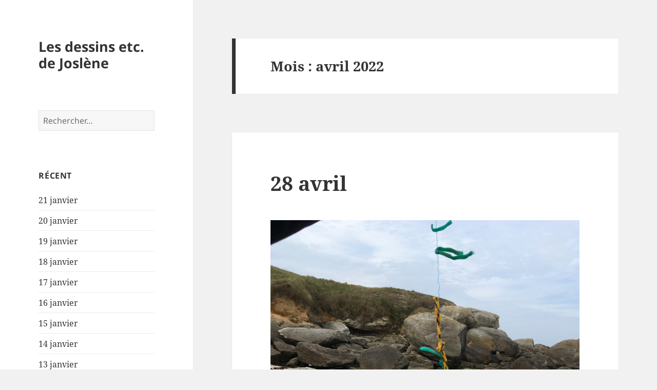

--- FILE ---
content_type: text/html; charset=UTF-8
request_url: http://www.joslene.com/2022/04/
body_size: 8440
content:
<!DOCTYPE html>
<html lang="fr-FR" class="no-js">
<head>
	<meta charset="UTF-8">
	<meta name="viewport" content="width=device-width">
	<link rel="profile" href="https://gmpg.org/xfn/11">
	<link rel="pingback" href="http://www.joslene.com/xmlrpc.php">
	<script>(function(html){html.className = html.className.replace(/\bno-js\b/,'js')})(document.documentElement);</script>
<title>avril 2022 &#8211; Les dessins etc. de Joslène</title>
<meta name='robots' content='max-image-preview:large' />
	<style>img:is([sizes="auto" i], [sizes^="auto," i]) { contain-intrinsic-size: 3000px 1500px }</style>
	<link rel="alternate" type="application/rss+xml" title="Les dessins etc. de Joslène &raquo; Flux" href="https://www.joslene.com/feed/" />
<link rel="alternate" type="application/rss+xml" title="Les dessins etc. de Joslène &raquo; Flux des commentaires" href="https://www.joslene.com/comments/feed/" />
<script>
window._wpemojiSettings = {"baseUrl":"https:\/\/s.w.org\/images\/core\/emoji\/15.0.3\/72x72\/","ext":".png","svgUrl":"https:\/\/s.w.org\/images\/core\/emoji\/15.0.3\/svg\/","svgExt":".svg","source":{"concatemoji":"http:\/\/www.joslene.com\/wp-includes\/js\/wp-emoji-release.min.js?ver=6.7.4"}};
/*! This file is auto-generated */
!function(i,n){var o,s,e;function c(e){try{var t={supportTests:e,timestamp:(new Date).valueOf()};sessionStorage.setItem(o,JSON.stringify(t))}catch(e){}}function p(e,t,n){e.clearRect(0,0,e.canvas.width,e.canvas.height),e.fillText(t,0,0);var t=new Uint32Array(e.getImageData(0,0,e.canvas.width,e.canvas.height).data),r=(e.clearRect(0,0,e.canvas.width,e.canvas.height),e.fillText(n,0,0),new Uint32Array(e.getImageData(0,0,e.canvas.width,e.canvas.height).data));return t.every(function(e,t){return e===r[t]})}function u(e,t,n){switch(t){case"flag":return n(e,"\ud83c\udff3\ufe0f\u200d\u26a7\ufe0f","\ud83c\udff3\ufe0f\u200b\u26a7\ufe0f")?!1:!n(e,"\ud83c\uddfa\ud83c\uddf3","\ud83c\uddfa\u200b\ud83c\uddf3")&&!n(e,"\ud83c\udff4\udb40\udc67\udb40\udc62\udb40\udc65\udb40\udc6e\udb40\udc67\udb40\udc7f","\ud83c\udff4\u200b\udb40\udc67\u200b\udb40\udc62\u200b\udb40\udc65\u200b\udb40\udc6e\u200b\udb40\udc67\u200b\udb40\udc7f");case"emoji":return!n(e,"\ud83d\udc26\u200d\u2b1b","\ud83d\udc26\u200b\u2b1b")}return!1}function f(e,t,n){var r="undefined"!=typeof WorkerGlobalScope&&self instanceof WorkerGlobalScope?new OffscreenCanvas(300,150):i.createElement("canvas"),a=r.getContext("2d",{willReadFrequently:!0}),o=(a.textBaseline="top",a.font="600 32px Arial",{});return e.forEach(function(e){o[e]=t(a,e,n)}),o}function t(e){var t=i.createElement("script");t.src=e,t.defer=!0,i.head.appendChild(t)}"undefined"!=typeof Promise&&(o="wpEmojiSettingsSupports",s=["flag","emoji"],n.supports={everything:!0,everythingExceptFlag:!0},e=new Promise(function(e){i.addEventListener("DOMContentLoaded",e,{once:!0})}),new Promise(function(t){var n=function(){try{var e=JSON.parse(sessionStorage.getItem(o));if("object"==typeof e&&"number"==typeof e.timestamp&&(new Date).valueOf()<e.timestamp+604800&&"object"==typeof e.supportTests)return e.supportTests}catch(e){}return null}();if(!n){if("undefined"!=typeof Worker&&"undefined"!=typeof OffscreenCanvas&&"undefined"!=typeof URL&&URL.createObjectURL&&"undefined"!=typeof Blob)try{var e="postMessage("+f.toString()+"("+[JSON.stringify(s),u.toString(),p.toString()].join(",")+"));",r=new Blob([e],{type:"text/javascript"}),a=new Worker(URL.createObjectURL(r),{name:"wpTestEmojiSupports"});return void(a.onmessage=function(e){c(n=e.data),a.terminate(),t(n)})}catch(e){}c(n=f(s,u,p))}t(n)}).then(function(e){for(var t in e)n.supports[t]=e[t],n.supports.everything=n.supports.everything&&n.supports[t],"flag"!==t&&(n.supports.everythingExceptFlag=n.supports.everythingExceptFlag&&n.supports[t]);n.supports.everythingExceptFlag=n.supports.everythingExceptFlag&&!n.supports.flag,n.DOMReady=!1,n.readyCallback=function(){n.DOMReady=!0}}).then(function(){return e}).then(function(){var e;n.supports.everything||(n.readyCallback(),(e=n.source||{}).concatemoji?t(e.concatemoji):e.wpemoji&&e.twemoji&&(t(e.twemoji),t(e.wpemoji)))}))}((window,document),window._wpemojiSettings);
</script>
<style id='wp-emoji-styles-inline-css'>

	img.wp-smiley, img.emoji {
		display: inline !important;
		border: none !important;
		box-shadow: none !important;
		height: 1em !important;
		width: 1em !important;
		margin: 0 0.07em !important;
		vertical-align: -0.1em !important;
		background: none !important;
		padding: 0 !important;
	}
</style>
<link rel='stylesheet' id='wp-block-library-css' href='http://www.joslene.com/wp-includes/css/dist/block-library/style.min.css?ver=6.7.4' media='all' />
<style id='wp-block-library-theme-inline-css'>
.wp-block-audio :where(figcaption){color:#555;font-size:13px;text-align:center}.is-dark-theme .wp-block-audio :where(figcaption){color:#ffffffa6}.wp-block-audio{margin:0 0 1em}.wp-block-code{border:1px solid #ccc;border-radius:4px;font-family:Menlo,Consolas,monaco,monospace;padding:.8em 1em}.wp-block-embed :where(figcaption){color:#555;font-size:13px;text-align:center}.is-dark-theme .wp-block-embed :where(figcaption){color:#ffffffa6}.wp-block-embed{margin:0 0 1em}.blocks-gallery-caption{color:#555;font-size:13px;text-align:center}.is-dark-theme .blocks-gallery-caption{color:#ffffffa6}:root :where(.wp-block-image figcaption){color:#555;font-size:13px;text-align:center}.is-dark-theme :root :where(.wp-block-image figcaption){color:#ffffffa6}.wp-block-image{margin:0 0 1em}.wp-block-pullquote{border-bottom:4px solid;border-top:4px solid;color:currentColor;margin-bottom:1.75em}.wp-block-pullquote cite,.wp-block-pullquote footer,.wp-block-pullquote__citation{color:currentColor;font-size:.8125em;font-style:normal;text-transform:uppercase}.wp-block-quote{border-left:.25em solid;margin:0 0 1.75em;padding-left:1em}.wp-block-quote cite,.wp-block-quote footer{color:currentColor;font-size:.8125em;font-style:normal;position:relative}.wp-block-quote:where(.has-text-align-right){border-left:none;border-right:.25em solid;padding-left:0;padding-right:1em}.wp-block-quote:where(.has-text-align-center){border:none;padding-left:0}.wp-block-quote.is-large,.wp-block-quote.is-style-large,.wp-block-quote:where(.is-style-plain){border:none}.wp-block-search .wp-block-search__label{font-weight:700}.wp-block-search__button{border:1px solid #ccc;padding:.375em .625em}:where(.wp-block-group.has-background){padding:1.25em 2.375em}.wp-block-separator.has-css-opacity{opacity:.4}.wp-block-separator{border:none;border-bottom:2px solid;margin-left:auto;margin-right:auto}.wp-block-separator.has-alpha-channel-opacity{opacity:1}.wp-block-separator:not(.is-style-wide):not(.is-style-dots){width:100px}.wp-block-separator.has-background:not(.is-style-dots){border-bottom:none;height:1px}.wp-block-separator.has-background:not(.is-style-wide):not(.is-style-dots){height:2px}.wp-block-table{margin:0 0 1em}.wp-block-table td,.wp-block-table th{word-break:normal}.wp-block-table :where(figcaption){color:#555;font-size:13px;text-align:center}.is-dark-theme .wp-block-table :where(figcaption){color:#ffffffa6}.wp-block-video :where(figcaption){color:#555;font-size:13px;text-align:center}.is-dark-theme .wp-block-video :where(figcaption){color:#ffffffa6}.wp-block-video{margin:0 0 1em}:root :where(.wp-block-template-part.has-background){margin-bottom:0;margin-top:0;padding:1.25em 2.375em}
</style>
<link rel='stylesheet' id='wpsite_follow_us_badges_widget_css-css' href='https://www.joslene.com/wp-content/plugins/wpsite-follow-us-badges/css/wpsite-follow-us-badges.css?ver=3.1.10' media='all' />
<style id='classic-theme-styles-inline-css'>
/*! This file is auto-generated */
.wp-block-button__link{color:#fff;background-color:#32373c;border-radius:9999px;box-shadow:none;text-decoration:none;padding:calc(.667em + 2px) calc(1.333em + 2px);font-size:1.125em}.wp-block-file__button{background:#32373c;color:#fff;text-decoration:none}
</style>
<style id='global-styles-inline-css'>
:root{--wp--preset--aspect-ratio--square: 1;--wp--preset--aspect-ratio--4-3: 4/3;--wp--preset--aspect-ratio--3-4: 3/4;--wp--preset--aspect-ratio--3-2: 3/2;--wp--preset--aspect-ratio--2-3: 2/3;--wp--preset--aspect-ratio--16-9: 16/9;--wp--preset--aspect-ratio--9-16: 9/16;--wp--preset--color--black: #000000;--wp--preset--color--cyan-bluish-gray: #abb8c3;--wp--preset--color--white: #fff;--wp--preset--color--pale-pink: #f78da7;--wp--preset--color--vivid-red: #cf2e2e;--wp--preset--color--luminous-vivid-orange: #ff6900;--wp--preset--color--luminous-vivid-amber: #fcb900;--wp--preset--color--light-green-cyan: #7bdcb5;--wp--preset--color--vivid-green-cyan: #00d084;--wp--preset--color--pale-cyan-blue: #8ed1fc;--wp--preset--color--vivid-cyan-blue: #0693e3;--wp--preset--color--vivid-purple: #9b51e0;--wp--preset--color--dark-gray: #111;--wp--preset--color--light-gray: #f1f1f1;--wp--preset--color--yellow: #f4ca16;--wp--preset--color--dark-brown: #352712;--wp--preset--color--medium-pink: #e53b51;--wp--preset--color--light-pink: #ffe5d1;--wp--preset--color--dark-purple: #2e2256;--wp--preset--color--purple: #674970;--wp--preset--color--blue-gray: #22313f;--wp--preset--color--bright-blue: #55c3dc;--wp--preset--color--light-blue: #e9f2f9;--wp--preset--gradient--vivid-cyan-blue-to-vivid-purple: linear-gradient(135deg,rgba(6,147,227,1) 0%,rgb(155,81,224) 100%);--wp--preset--gradient--light-green-cyan-to-vivid-green-cyan: linear-gradient(135deg,rgb(122,220,180) 0%,rgb(0,208,130) 100%);--wp--preset--gradient--luminous-vivid-amber-to-luminous-vivid-orange: linear-gradient(135deg,rgba(252,185,0,1) 0%,rgba(255,105,0,1) 100%);--wp--preset--gradient--luminous-vivid-orange-to-vivid-red: linear-gradient(135deg,rgba(255,105,0,1) 0%,rgb(207,46,46) 100%);--wp--preset--gradient--very-light-gray-to-cyan-bluish-gray: linear-gradient(135deg,rgb(238,238,238) 0%,rgb(169,184,195) 100%);--wp--preset--gradient--cool-to-warm-spectrum: linear-gradient(135deg,rgb(74,234,220) 0%,rgb(151,120,209) 20%,rgb(207,42,186) 40%,rgb(238,44,130) 60%,rgb(251,105,98) 80%,rgb(254,248,76) 100%);--wp--preset--gradient--blush-light-purple: linear-gradient(135deg,rgb(255,206,236) 0%,rgb(152,150,240) 100%);--wp--preset--gradient--blush-bordeaux: linear-gradient(135deg,rgb(254,205,165) 0%,rgb(254,45,45) 50%,rgb(107,0,62) 100%);--wp--preset--gradient--luminous-dusk: linear-gradient(135deg,rgb(255,203,112) 0%,rgb(199,81,192) 50%,rgb(65,88,208) 100%);--wp--preset--gradient--pale-ocean: linear-gradient(135deg,rgb(255,245,203) 0%,rgb(182,227,212) 50%,rgb(51,167,181) 100%);--wp--preset--gradient--electric-grass: linear-gradient(135deg,rgb(202,248,128) 0%,rgb(113,206,126) 100%);--wp--preset--gradient--midnight: linear-gradient(135deg,rgb(2,3,129) 0%,rgb(40,116,252) 100%);--wp--preset--gradient--dark-gray-gradient-gradient: linear-gradient(90deg, rgba(17,17,17,1) 0%, rgba(42,42,42,1) 100%);--wp--preset--gradient--light-gray-gradient: linear-gradient(90deg, rgba(241,241,241,1) 0%, rgba(215,215,215,1) 100%);--wp--preset--gradient--white-gradient: linear-gradient(90deg, rgba(255,255,255,1) 0%, rgba(230,230,230,1) 100%);--wp--preset--gradient--yellow-gradient: linear-gradient(90deg, rgba(244,202,22,1) 0%, rgba(205,168,10,1) 100%);--wp--preset--gradient--dark-brown-gradient: linear-gradient(90deg, rgba(53,39,18,1) 0%, rgba(91,67,31,1) 100%);--wp--preset--gradient--medium-pink-gradient: linear-gradient(90deg, rgba(229,59,81,1) 0%, rgba(209,28,51,1) 100%);--wp--preset--gradient--light-pink-gradient: linear-gradient(90deg, rgba(255,229,209,1) 0%, rgba(255,200,158,1) 100%);--wp--preset--gradient--dark-purple-gradient: linear-gradient(90deg, rgba(46,34,86,1) 0%, rgba(66,48,123,1) 100%);--wp--preset--gradient--purple-gradient: linear-gradient(90deg, rgba(103,73,112,1) 0%, rgba(131,93,143,1) 100%);--wp--preset--gradient--blue-gray-gradient: linear-gradient(90deg, rgba(34,49,63,1) 0%, rgba(52,75,96,1) 100%);--wp--preset--gradient--bright-blue-gradient: linear-gradient(90deg, rgba(85,195,220,1) 0%, rgba(43,180,211,1) 100%);--wp--preset--gradient--light-blue-gradient: linear-gradient(90deg, rgba(233,242,249,1) 0%, rgba(193,218,238,1) 100%);--wp--preset--font-size--small: 13px;--wp--preset--font-size--medium: 20px;--wp--preset--font-size--large: 36px;--wp--preset--font-size--x-large: 42px;--wp--preset--spacing--20: 0.44rem;--wp--preset--spacing--30: 0.67rem;--wp--preset--spacing--40: 1rem;--wp--preset--spacing--50: 1.5rem;--wp--preset--spacing--60: 2.25rem;--wp--preset--spacing--70: 3.38rem;--wp--preset--spacing--80: 5.06rem;--wp--preset--shadow--natural: 6px 6px 9px rgba(0, 0, 0, 0.2);--wp--preset--shadow--deep: 12px 12px 50px rgba(0, 0, 0, 0.4);--wp--preset--shadow--sharp: 6px 6px 0px rgba(0, 0, 0, 0.2);--wp--preset--shadow--outlined: 6px 6px 0px -3px rgba(255, 255, 255, 1), 6px 6px rgba(0, 0, 0, 1);--wp--preset--shadow--crisp: 6px 6px 0px rgba(0, 0, 0, 1);}:where(.is-layout-flex){gap: 0.5em;}:where(.is-layout-grid){gap: 0.5em;}body .is-layout-flex{display: flex;}.is-layout-flex{flex-wrap: wrap;align-items: center;}.is-layout-flex > :is(*, div){margin: 0;}body .is-layout-grid{display: grid;}.is-layout-grid > :is(*, div){margin: 0;}:where(.wp-block-columns.is-layout-flex){gap: 2em;}:where(.wp-block-columns.is-layout-grid){gap: 2em;}:where(.wp-block-post-template.is-layout-flex){gap: 1.25em;}:where(.wp-block-post-template.is-layout-grid){gap: 1.25em;}.has-black-color{color: var(--wp--preset--color--black) !important;}.has-cyan-bluish-gray-color{color: var(--wp--preset--color--cyan-bluish-gray) !important;}.has-white-color{color: var(--wp--preset--color--white) !important;}.has-pale-pink-color{color: var(--wp--preset--color--pale-pink) !important;}.has-vivid-red-color{color: var(--wp--preset--color--vivid-red) !important;}.has-luminous-vivid-orange-color{color: var(--wp--preset--color--luminous-vivid-orange) !important;}.has-luminous-vivid-amber-color{color: var(--wp--preset--color--luminous-vivid-amber) !important;}.has-light-green-cyan-color{color: var(--wp--preset--color--light-green-cyan) !important;}.has-vivid-green-cyan-color{color: var(--wp--preset--color--vivid-green-cyan) !important;}.has-pale-cyan-blue-color{color: var(--wp--preset--color--pale-cyan-blue) !important;}.has-vivid-cyan-blue-color{color: var(--wp--preset--color--vivid-cyan-blue) !important;}.has-vivid-purple-color{color: var(--wp--preset--color--vivid-purple) !important;}.has-black-background-color{background-color: var(--wp--preset--color--black) !important;}.has-cyan-bluish-gray-background-color{background-color: var(--wp--preset--color--cyan-bluish-gray) !important;}.has-white-background-color{background-color: var(--wp--preset--color--white) !important;}.has-pale-pink-background-color{background-color: var(--wp--preset--color--pale-pink) !important;}.has-vivid-red-background-color{background-color: var(--wp--preset--color--vivid-red) !important;}.has-luminous-vivid-orange-background-color{background-color: var(--wp--preset--color--luminous-vivid-orange) !important;}.has-luminous-vivid-amber-background-color{background-color: var(--wp--preset--color--luminous-vivid-amber) !important;}.has-light-green-cyan-background-color{background-color: var(--wp--preset--color--light-green-cyan) !important;}.has-vivid-green-cyan-background-color{background-color: var(--wp--preset--color--vivid-green-cyan) !important;}.has-pale-cyan-blue-background-color{background-color: var(--wp--preset--color--pale-cyan-blue) !important;}.has-vivid-cyan-blue-background-color{background-color: var(--wp--preset--color--vivid-cyan-blue) !important;}.has-vivid-purple-background-color{background-color: var(--wp--preset--color--vivid-purple) !important;}.has-black-border-color{border-color: var(--wp--preset--color--black) !important;}.has-cyan-bluish-gray-border-color{border-color: var(--wp--preset--color--cyan-bluish-gray) !important;}.has-white-border-color{border-color: var(--wp--preset--color--white) !important;}.has-pale-pink-border-color{border-color: var(--wp--preset--color--pale-pink) !important;}.has-vivid-red-border-color{border-color: var(--wp--preset--color--vivid-red) !important;}.has-luminous-vivid-orange-border-color{border-color: var(--wp--preset--color--luminous-vivid-orange) !important;}.has-luminous-vivid-amber-border-color{border-color: var(--wp--preset--color--luminous-vivid-amber) !important;}.has-light-green-cyan-border-color{border-color: var(--wp--preset--color--light-green-cyan) !important;}.has-vivid-green-cyan-border-color{border-color: var(--wp--preset--color--vivid-green-cyan) !important;}.has-pale-cyan-blue-border-color{border-color: var(--wp--preset--color--pale-cyan-blue) !important;}.has-vivid-cyan-blue-border-color{border-color: var(--wp--preset--color--vivid-cyan-blue) !important;}.has-vivid-purple-border-color{border-color: var(--wp--preset--color--vivid-purple) !important;}.has-vivid-cyan-blue-to-vivid-purple-gradient-background{background: var(--wp--preset--gradient--vivid-cyan-blue-to-vivid-purple) !important;}.has-light-green-cyan-to-vivid-green-cyan-gradient-background{background: var(--wp--preset--gradient--light-green-cyan-to-vivid-green-cyan) !important;}.has-luminous-vivid-amber-to-luminous-vivid-orange-gradient-background{background: var(--wp--preset--gradient--luminous-vivid-amber-to-luminous-vivid-orange) !important;}.has-luminous-vivid-orange-to-vivid-red-gradient-background{background: var(--wp--preset--gradient--luminous-vivid-orange-to-vivid-red) !important;}.has-very-light-gray-to-cyan-bluish-gray-gradient-background{background: var(--wp--preset--gradient--very-light-gray-to-cyan-bluish-gray) !important;}.has-cool-to-warm-spectrum-gradient-background{background: var(--wp--preset--gradient--cool-to-warm-spectrum) !important;}.has-blush-light-purple-gradient-background{background: var(--wp--preset--gradient--blush-light-purple) !important;}.has-blush-bordeaux-gradient-background{background: var(--wp--preset--gradient--blush-bordeaux) !important;}.has-luminous-dusk-gradient-background{background: var(--wp--preset--gradient--luminous-dusk) !important;}.has-pale-ocean-gradient-background{background: var(--wp--preset--gradient--pale-ocean) !important;}.has-electric-grass-gradient-background{background: var(--wp--preset--gradient--electric-grass) !important;}.has-midnight-gradient-background{background: var(--wp--preset--gradient--midnight) !important;}.has-small-font-size{font-size: var(--wp--preset--font-size--small) !important;}.has-medium-font-size{font-size: var(--wp--preset--font-size--medium) !important;}.has-large-font-size{font-size: var(--wp--preset--font-size--large) !important;}.has-x-large-font-size{font-size: var(--wp--preset--font-size--x-large) !important;}
:where(.wp-block-post-template.is-layout-flex){gap: 1.25em;}:where(.wp-block-post-template.is-layout-grid){gap: 1.25em;}
:where(.wp-block-columns.is-layout-flex){gap: 2em;}:where(.wp-block-columns.is-layout-grid){gap: 2em;}
:root :where(.wp-block-pullquote){font-size: 1.5em;line-height: 1.6;}
</style>
<link rel='stylesheet' id='twentyfifteen-fonts-css' href='http://www.joslene.com/wp-content/themes/twentyfifteen/assets/fonts/noto-sans-plus-noto-serif-plus-inconsolata.css?ver=20230328' media='all' />
<link rel='stylesheet' id='genericons-css' href='http://www.joslene.com/wp-content/themes/twentyfifteen/genericons/genericons.css?ver=20201026' media='all' />
<link rel='stylesheet' id='twentyfifteen-style-css' href='http://www.joslene.com/wp-content/themes/twentyfifteen/style.css?ver=20240402' media='all' />
<link rel='stylesheet' id='twentyfifteen-block-style-css' href='http://www.joslene.com/wp-content/themes/twentyfifteen/css/blocks.css?ver=20240210' media='all' />
<script src="http://www.joslene.com/wp-includes/js/jquery/jquery.min.js?ver=3.7.1" id="jquery-core-js"></script>
<script src="http://www.joslene.com/wp-includes/js/jquery/jquery-migrate.min.js?ver=3.4.1" id="jquery-migrate-js"></script>
<script id="twentyfifteen-script-js-extra">
var screenReaderText = {"expand":"<span class=\"screen-reader-text\">ouvrir le sous-menu<\/span>","collapse":"<span class=\"screen-reader-text\">fermer le sous-menu<\/span>"};
</script>
<script src="http://www.joslene.com/wp-content/themes/twentyfifteen/js/functions.js?ver=20221101" id="twentyfifteen-script-js" defer data-wp-strategy="defer"></script>
<link rel="https://api.w.org/" href="https://www.joslene.com/wp-json/" /><link rel="EditURI" type="application/rsd+xml" title="RSD" href="https://www.joslene.com/xmlrpc.php?rsd" />
<meta name="generator" content="WordPress 6.7.4" />
</head>

<body class="archive date wp-embed-responsive">
<div id="page" class="hfeed site">
	<a class="skip-link screen-reader-text" href="#content">
		Aller au contenu	</a>

	<div id="sidebar" class="sidebar">
		<header id="masthead" class="site-header">
			<div class="site-branding">
										<p class="site-title"><a href="https://www.joslene.com/" rel="home">Les dessins etc. de Joslène</a></p>
										<button class="secondary-toggle">Menu et widgets</button>
			</div><!-- .site-branding -->
		</header><!-- .site-header -->

			<div id="secondary" class="secondary">

		
		
					<div id="widget-area" class="widget-area" role="complementary">
				<aside id="search-2" class="widget widget_search"><form role="search" method="get" class="search-form" action="https://www.joslene.com/">
				<label>
					<span class="screen-reader-text">Rechercher :</span>
					<input type="search" class="search-field" placeholder="Rechercher…" value="" name="s" />
				</label>
				<input type="submit" class="search-submit screen-reader-text" value="Rechercher" />
			</form></aside>
		<aside id="recent-posts-2" class="widget widget_recent_entries">
		<h2 class="widget-title">récent</h2><nav aria-label="récent">
		<ul>
											<li>
					<a href="https://www.joslene.com/2026/01/21/21-janvier-3/">21 janvier</a>
									</li>
											<li>
					<a href="https://www.joslene.com/2026/01/20/20-janvier-3/">20 janvier</a>
									</li>
											<li>
					<a href="https://www.joslene.com/2026/01/19/19-janvier-2/">19 janvier</a>
									</li>
											<li>
					<a href="https://www.joslene.com/2026/01/18/18-janvier-3/">18 janvier</a>
									</li>
											<li>
					<a href="https://www.joslene.com/2026/01/17/17-janvier-2/">17 janvier</a>
									</li>
											<li>
					<a href="https://www.joslene.com/2026/01/16/16-janvier-4/">16 janvier</a>
									</li>
											<li>
					<a href="https://www.joslene.com/2026/01/15/15-janvier-3/">15 janvier</a>
									</li>
											<li>
					<a href="https://www.joslene.com/2026/01/14/14-janvier-3/">14 janvier</a>
									</li>
											<li>
					<a href="https://www.joslene.com/2026/01/13/13-janvier-5/">13 janvier</a>
									</li>
											<li>
					<a href="https://www.joslene.com/2026/01/12/12-janvier-4/">12 janvier</a>
									</li>
					</ul>

		</nav></aside><aside id="archives-2" class="widget widget_archive"><h2 class="widget-title">Archives</h2><nav aria-label="Archives">
			<ul>
					<li><a href='https://www.joslene.com/2026/01/'>janvier 2026</a></li>
	<li><a href='https://www.joslene.com/2025/12/'>décembre 2025</a></li>
	<li><a href='https://www.joslene.com/2025/11/'>novembre 2025</a></li>
	<li><a href='https://www.joslene.com/2025/10/'>octobre 2025</a></li>
	<li><a href='https://www.joslene.com/2025/03/'>mars 2025</a></li>
	<li><a href='https://www.joslene.com/2025/01/'>janvier 2025</a></li>
	<li><a href='https://www.joslene.com/2024/12/'>décembre 2024</a></li>
	<li><a href='https://www.joslene.com/2024/11/'>novembre 2024</a></li>
	<li><a href='https://www.joslene.com/2024/10/'>octobre 2024</a></li>
	<li><a href='https://www.joslene.com/2024/09/'>septembre 2024</a></li>
	<li><a href='https://www.joslene.com/2024/08/'>août 2024</a></li>
	<li><a href='https://www.joslene.com/2024/07/'>juillet 2024</a></li>
	<li><a href='https://www.joslene.com/2024/06/'>juin 2024</a></li>
	<li><a href='https://www.joslene.com/2024/05/'>mai 2024</a></li>
	<li><a href='https://www.joslene.com/2024/04/'>avril 2024</a></li>
	<li><a href='https://www.joslene.com/2024/03/'>mars 2024</a></li>
	<li><a href='https://www.joslene.com/2024/02/'>février 2024</a></li>
	<li><a href='https://www.joslene.com/2024/01/'>janvier 2024</a></li>
	<li><a href='https://www.joslene.com/2023/12/'>décembre 2023</a></li>
	<li><a href='https://www.joslene.com/2023/11/'>novembre 2023</a></li>
	<li><a href='https://www.joslene.com/2023/10/'>octobre 2023</a></li>
	<li><a href='https://www.joslene.com/2023/07/'>juillet 2023</a></li>
	<li><a href='https://www.joslene.com/2023/03/'>mars 2023</a></li>
	<li><a href='https://www.joslene.com/2023/02/'>février 2023</a></li>
	<li><a href='https://www.joslene.com/2023/01/'>janvier 2023</a></li>
	<li><a href='https://www.joslene.com/2022/12/'>décembre 2022</a></li>
	<li><a href='https://www.joslene.com/2022/11/'>novembre 2022</a></li>
	<li><a href='https://www.joslene.com/2022/10/'>octobre 2022</a></li>
	<li><a href='https://www.joslene.com/2022/09/'>septembre 2022</a></li>
	<li><a href='https://www.joslene.com/2022/08/'>août 2022</a></li>
	<li><a href='https://www.joslene.com/2022/05/'>mai 2022</a></li>
	<li><a href='https://www.joslene.com/2022/04/' aria-current="page">avril 2022</a></li>
	<li><a href='https://www.joslene.com/2022/03/'>mars 2022</a></li>
	<li><a href='https://www.joslene.com/2022/02/'>février 2022</a></li>
	<li><a href='https://www.joslene.com/2021/09/'>septembre 2021</a></li>
	<li><a href='https://www.joslene.com/2020/08/'>août 2020</a></li>
	<li><a href='https://www.joslene.com/2020/07/'>juillet 2020</a></li>
	<li><a href='https://www.joslene.com/2020/02/'>février 2020</a></li>
	<li><a href='https://www.joslene.com/2019/08/'>août 2019</a></li>
	<li><a href='https://www.joslene.com/2019/05/'>mai 2019</a></li>
	<li><a href='https://www.joslene.com/2018/10/'>octobre 2018</a></li>
	<li><a href='https://www.joslene.com/2018/01/'>janvier 2018</a></li>
	<li><a href='https://www.joslene.com/2017/12/'>décembre 2017</a></li>
	<li><a href='https://www.joslene.com/2017/11/'>novembre 2017</a></li>
	<li><a href='https://www.joslene.com/2017/09/'>septembre 2017</a></li>
	<li><a href='https://www.joslene.com/2017/08/'>août 2017</a></li>
	<li><a href='https://www.joslene.com/2017/07/'>juillet 2017</a></li>
	<li><a href='https://www.joslene.com/2017/06/'>juin 2017</a></li>
	<li><a href='https://www.joslene.com/2017/05/'>mai 2017</a></li>
	<li><a href='https://www.joslene.com/2017/04/'>avril 2017</a></li>
	<li><a href='https://www.joslene.com/2017/03/'>mars 2017</a></li>
	<li><a href='https://www.joslene.com/2017/02/'>février 2017</a></li>
	<li><a href='https://www.joslene.com/2017/01/'>janvier 2017</a></li>
	<li><a href='https://www.joslene.com/2016/12/'>décembre 2016</a></li>
	<li><a href='https://www.joslene.com/2016/11/'>novembre 2016</a></li>
	<li><a href='https://www.joslene.com/2016/10/'>octobre 2016</a></li>
	<li><a href='https://www.joslene.com/2016/09/'>septembre 2016</a></li>
	<li><a href='https://www.joslene.com/2016/08/'>août 2016</a></li>
	<li><a href='https://www.joslene.com/2016/07/'>juillet 2016</a></li>
	<li><a href='https://www.joslene.com/2016/06/'>juin 2016</a></li>
	<li><a href='https://www.joslene.com/2016/05/'>mai 2016</a></li>
	<li><a href='https://www.joslene.com/2016/04/'>avril 2016</a></li>
	<li><a href='https://www.joslene.com/2016/03/'>mars 2016</a></li>
	<li><a href='https://www.joslene.com/2016/02/'>février 2016</a></li>
	<li><a href='https://www.joslene.com/2016/01/'>janvier 2016</a></li>
	<li><a href='https://www.joslene.com/2015/12/'>décembre 2015</a></li>
	<li><a href='https://www.joslene.com/2015/11/'>novembre 2015</a></li>
	<li><a href='https://www.joslene.com/2015/10/'>octobre 2015</a></li>
	<li><a href='https://www.joslene.com/2015/09/'>septembre 2015</a></li>
			</ul>

			</nav></aside><aside id="the_social_links-2" class="widget widget_the_social_links"><h2 class="widget-title">   Qui suis-je ?</h2>

			
					<a
				href="http://www.linkedin.com/pub/joslene-reekers/2b/169/908"
				class="the-social-links tsl-square tsl-48 tsl-default tsl-linkedin"
				target="_blank"
				alt="LinkedIn"
				title="LinkedIn"
			>
									<i class="fab fa-linkedin"></i>
							</a>
		
	
</aside>			</div><!-- .widget-area -->
		
	</div><!-- .secondary -->

	</div><!-- .sidebar -->

	<div id="content" class="site-content">

	<section id="primary" class="content-area">
		<main id="main" class="site-main">

		
			<header class="page-header">
				<h1 class="page-title">Mois : <span>avril 2022</span></h1>			</header><!-- .page-header -->

			
<article id="post-3151" class="post-3151 post type-post status-publish format-standard hentry category-non-classe">
	
	<header class="entry-header">
		<h2 class="entry-title"><a href="https://www.joslene.com/2022/04/28/28-avril/" rel="bookmark">28 avril</a></h2>	</header><!-- .entry-header -->

	<div class="entry-content">
		<p><img fetchpriority="high" decoding="async" src="https://www.joslene.com/wp-content/uploads/2022/04/img_2338-scaled.jpg" class="size-full" width="1920" height="2560"></p>
	</div><!-- .entry-content -->

	
	<footer class="entry-footer">
		<span class="posted-on"><span class="screen-reader-text">Publié le </span><a href="https://www.joslene.com/2022/04/28/28-avril/" rel="bookmark"><time class="entry-date published" datetime="2022-04-28T14:50:51+02:00">28 avril 2022</time><time class="updated" datetime="2022-04-28T14:51:10+02:00">28 avril 2022</time></a></span><span class="comments-link"><a href="https://www.joslene.com/2022/04/28/28-avril/#respond">Laisser un commentaire<span class="screen-reader-text"> sur 28 avril</span></a></span>			</footer><!-- .entry-footer -->

</article><!-- #post-3151 -->

<article id="post-3162" class="post-3162 post type-post status-publish format-standard hentry category-non-classe">
	
	<header class="entry-header">
		<h2 class="entry-title"><a href="https://www.joslene.com/2022/04/23/23-avril/" rel="bookmark">23 avril</a></h2>	</header><!-- .entry-header -->

	<div class="entry-content">
		<p><img decoding="async" src="https://www.joslene.com/wp-content/uploads/2022/04/img_2336-scaled.jpg" class="size-full" width="1920" height="2560"></p>
	</div><!-- .entry-content -->

	
	<footer class="entry-footer">
		<span class="posted-on"><span class="screen-reader-text">Publié le </span><a href="https://www.joslene.com/2022/04/23/23-avril/" rel="bookmark"><time class="entry-date published" datetime="2022-04-23T15:51:00+02:00">23 avril 2022</time><time class="updated" datetime="2022-04-28T14:54:07+02:00">28 avril 2022</time></a></span><span class="comments-link"><a href="https://www.joslene.com/2022/04/23/23-avril/#respond">Laisser un commentaire<span class="screen-reader-text"> sur 23 avril</span></a></span>			</footer><!-- .entry-footer -->

</article><!-- #post-3162 -->

<article id="post-3157" class="post-3157 post type-post status-publish format-standard hentry category-non-classe">
	
	<header class="entry-header">
		<h2 class="entry-title"><a href="https://www.joslene.com/2022/04/21/21-avril/" rel="bookmark">21 avril</a></h2>	</header><!-- .entry-header -->

	<div class="entry-content">
		<p><img decoding="async" src="https://www.joslene.com/wp-content/uploads/2022/04/img_2330-scaled.jpg" class="size-full" width="1920" height="2560"></p>
	</div><!-- .entry-content -->

	
	<footer class="entry-footer">
		<span class="posted-on"><span class="screen-reader-text">Publié le </span><a href="https://www.joslene.com/2022/04/21/21-avril/" rel="bookmark"><time class="entry-date published" datetime="2022-04-21T12:52:00+02:00">21 avril 2022</time><time class="updated" datetime="2022-04-28T14:53:33+02:00">28 avril 2022</time></a></span><span class="comments-link"><a href="https://www.joslene.com/2022/04/21/21-avril/#respond">Laisser un commentaire<span class="screen-reader-text"> sur 21 avril</span></a></span>			</footer><!-- .entry-footer -->

</article><!-- #post-3157 -->

<article id="post-3159" class="post-3159 post type-post status-publish format-standard hentry category-non-classe">
	
	<header class="entry-header">
		<h2 class="entry-title"><a href="https://www.joslene.com/2022/04/20/20-avril/" rel="bookmark">20 avril</a></h2>	</header><!-- .entry-header -->

	<div class="entry-content">
		<p><img loading="lazy" decoding="async" src="https://www.joslene.com/wp-content/uploads/2022/04/img_2329-scaled.jpg" class="size-full wp-image-3189" width="1920" height="2560" srcset="https://www.joslene.com/wp-content/uploads/2022/04/img_2329-scaled.jpg 1920w, https://www.joslene.com/wp-content/uploads/2022/04/img_2329-225x300.jpg 225w, https://www.joslene.com/wp-content/uploads/2022/04/img_2329-768x1024.jpg 768w, https://www.joslene.com/wp-content/uploads/2022/04/img_2329-1152x1536.jpg 1152w, https://www.joslene.com/wp-content/uploads/2022/04/img_2329-1536x2048.jpg 1536w" sizes="auto, (max-width: 1920px) 100vw, 1920px" /></p>
	</div><!-- .entry-content -->

	
	<footer class="entry-footer">
		<span class="posted-on"><span class="screen-reader-text">Publié le </span><a href="https://www.joslene.com/2022/04/20/20-avril/" rel="bookmark"><time class="entry-date published" datetime="2022-04-20T11:53:00+02:00">20 avril 2022</time><time class="updated" datetime="2022-04-28T15:07:09+02:00">28 avril 2022</time></a></span><span class="comments-link"><a href="https://www.joslene.com/2022/04/20/20-avril/#respond">Laisser un commentaire<span class="screen-reader-text"> sur 20 avril</span></a></span>			</footer><!-- .entry-footer -->

</article><!-- #post-3159 -->

<article id="post-3165" class="post-3165 post type-post status-publish format-standard hentry category-non-classe">
	
	<header class="entry-header">
		<h2 class="entry-title"><a href="https://www.joslene.com/2022/04/19/19-avril/" rel="bookmark">19 avril</a></h2>	</header><!-- .entry-header -->

	<div class="entry-content">
		<p><img loading="lazy" decoding="async" src="https://www.joslene.com/wp-content/uploads/2022/04/img_2324-scaled.jpg" class="size-full" width="1920" height="2560"></p>
	</div><!-- .entry-content -->

	
	<footer class="entry-footer">
		<span class="posted-on"><span class="screen-reader-text">Publié le </span><a href="https://www.joslene.com/2022/04/19/19-avril/" rel="bookmark"><time class="entry-date published" datetime="2022-04-19T14:54:00+02:00">19 avril 2022</time><time class="updated" datetime="2022-04-28T14:55:15+02:00">28 avril 2022</time></a></span><span class="comments-link"><a href="https://www.joslene.com/2022/04/19/19-avril/#respond">Laisser un commentaire<span class="screen-reader-text"> sur 19 avril</span></a></span>			</footer><!-- .entry-footer -->

</article><!-- #post-3165 -->

<article id="post-3168" class="post-3168 post type-post status-publish format-standard hentry category-non-classe">
	
	<header class="entry-header">
		<h2 class="entry-title"><a href="https://www.joslene.com/2022/04/18/18-avril/" rel="bookmark">18 avril</a></h2>	</header><!-- .entry-header -->

	<div class="entry-content">
		<p><img loading="lazy" decoding="async" src="https://www.joslene.com/wp-content/uploads/2022/04/img_2316-scaled.jpg" class="size-full" width="1920" height="2560"></p>
	</div><!-- .entry-content -->

	
	<footer class="entry-footer">
		<span class="posted-on"><span class="screen-reader-text">Publié le </span><a href="https://www.joslene.com/2022/04/18/18-avril/" rel="bookmark"><time class="entry-date published" datetime="2022-04-18T14:55:00+02:00">18 avril 2022</time><time class="updated" datetime="2022-04-28T14:56:36+02:00">28 avril 2022</time></a></span><span class="comments-link"><a href="https://www.joslene.com/2022/04/18/18-avril/#respond">Laisser un commentaire<span class="screen-reader-text"> sur 18 avril</span></a></span>			</footer><!-- .entry-footer -->

</article><!-- #post-3168 -->

<article id="post-3171" class="post-3171 post type-post status-publish format-standard hentry category-non-classe">
	
	<header class="entry-header">
		<h2 class="entry-title"><a href="https://www.joslene.com/2022/04/16/16-avril/" rel="bookmark">16 avril</a></h2>	</header><!-- .entry-header -->

	<div class="entry-content">
		<p><img loading="lazy" decoding="async" src="https://www.joslene.com/wp-content/uploads/2022/04/img_2307-scaled.jpg" class="size-full" width="1920" height="2560"></p>
	</div><!-- .entry-content -->

	
	<footer class="entry-footer">
		<span class="posted-on"><span class="screen-reader-text">Publié le </span><a href="https://www.joslene.com/2022/04/16/16-avril/" rel="bookmark"><time class="entry-date published" datetime="2022-04-16T14:57:00+02:00">16 avril 2022</time><time class="updated" datetime="2022-04-28T14:58:45+02:00">28 avril 2022</time></a></span><span class="comments-link"><a href="https://www.joslene.com/2022/04/16/16-avril/#respond">Laisser un commentaire<span class="screen-reader-text"> sur 16 avril</span></a></span>			</footer><!-- .entry-footer -->

</article><!-- #post-3171 -->

<article id="post-3174" class="post-3174 post type-post status-publish format-standard hentry category-non-classe">
	
	<header class="entry-header">
		<h2 class="entry-title"><a href="https://www.joslene.com/2022/04/15/15-avril/" rel="bookmark">15 avril</a></h2>	</header><!-- .entry-header -->

	<div class="entry-content">
		<p><img loading="lazy" decoding="async" src="https://www.joslene.com/wp-content/uploads/2022/04/img_2306-scaled.jpg" class="size-full" width="1920" height="2560"></p>
	</div><!-- .entry-content -->

	
	<footer class="entry-footer">
		<span class="posted-on"><span class="screen-reader-text">Publié le </span><a href="https://www.joslene.com/2022/04/15/15-avril/" rel="bookmark"><time class="entry-date published" datetime="2022-04-15T14:57:00+02:00">15 avril 2022</time><time class="updated" datetime="2022-04-28T15:00:53+02:00">28 avril 2022</time></a></span><span class="comments-link"><a href="https://www.joslene.com/2022/04/15/15-avril/#respond">Laisser un commentaire<span class="screen-reader-text"> sur 15 avril</span></a></span>			</footer><!-- .entry-footer -->

</article><!-- #post-3174 -->

<article id="post-3187" class="post-3187 post type-post status-publish format-standard hentry category-non-classe">
	
	<header class="entry-header">
		<h2 class="entry-title"><a href="https://www.joslene.com/2022/04/14/14-avril/" rel="bookmark">14 avril</a></h2>	</header><!-- .entry-header -->

	<div class="entry-content">
		<p><img loading="lazy" decoding="async" src="https://www.joslene.com/wp-content/uploads/2022/04/img_2305-scaled.jpg" class="size-full" width="1920" height="2560"></p>
	</div><!-- .entry-content -->

	
	<footer class="entry-footer">
		<span class="posted-on"><span class="screen-reader-text">Publié le </span><a href="https://www.joslene.com/2022/04/14/14-avril/" rel="bookmark"><time class="entry-date published" datetime="2022-04-14T14:58:00+02:00">14 avril 2022</time><time class="updated" datetime="2022-04-28T15:03:06+02:00">28 avril 2022</time></a></span><span class="comments-link"><a href="https://www.joslene.com/2022/04/14/14-avril/#respond">Laisser un commentaire<span class="screen-reader-text"> sur 14 avril</span></a></span>			</footer><!-- .entry-footer -->

</article><!-- #post-3187 -->

<article id="post-3181" class="post-3181 post type-post status-publish format-standard hentry category-non-classe">
	
	<header class="entry-header">
		<h2 class="entry-title"><a href="https://www.joslene.com/2022/04/13/13-avril/" rel="bookmark">13 avril</a></h2>	</header><!-- .entry-header -->

	<div class="entry-content">
		<p><img loading="lazy" decoding="async" src="https://www.joslene.com/wp-content/uploads/2022/04/img_2301-scaled.jpg" class="size-full" width="1920" height="2560"></p>
	</div><!-- .entry-content -->

	
	<footer class="entry-footer">
		<span class="posted-on"><span class="screen-reader-text">Publié le </span><a href="https://www.joslene.com/2022/04/13/13-avril/" rel="bookmark"><time class="entry-date published" datetime="2022-04-13T14:58:00+02:00">13 avril 2022</time><time class="updated" datetime="2022-04-28T15:02:30+02:00">28 avril 2022</time></a></span><span class="comments-link"><a href="https://www.joslene.com/2022/04/13/13-avril/#respond">Laisser un commentaire<span class="screen-reader-text"> sur 13 avril</span></a></span>			</footer><!-- .entry-footer -->

</article><!-- #post-3181 -->

	<nav class="navigation pagination" aria-label="Pagination des publications">
		<h2 class="screen-reader-text">Pagination des publications</h2>
		<div class="nav-links"><span aria-current="page" class="page-numbers current"><span class="meta-nav screen-reader-text">Page </span>1</span>
<a class="page-numbers" href="https://www.joslene.com/2022/04/page/2/"><span class="meta-nav screen-reader-text">Page </span>2</a>
<a class="next page-numbers" href="https://www.joslene.com/2022/04/page/2/">Page suivante</a></div>
	</nav>
		</main><!-- .site-main -->
	</section><!-- .content-area -->


	</div><!-- .site-content -->

	<footer id="colophon" class="site-footer">
		<div class="site-info">
									<a href="https://wordpress.org/" class="imprint">
				Fièrement propulsé par WordPress			</a>
		</div><!-- .site-info -->
	</footer><!-- .site-footer -->

</div><!-- .site -->

<link rel='stylesheet' id='font-awesome-css' href='http://www.joslene.com/wp-content/plugins/the-social-links/assets/css/fontawesome.min.css?ver=2.0.5' media='all' />
<link rel='stylesheet' id='font-awesome-brands-css' href='http://www.joslene.com/wp-content/plugins/the-social-links/assets/css/brands.min.css?ver=2.0.5' media='all' />
<link rel='stylesheet' id='font-awesome-solid-css' href='http://www.joslene.com/wp-content/plugins/the-social-links/assets/css/solid.min.css?ver=2.0.5' media='all' />
<link rel='stylesheet' id='the-social-links-css' href='http://www.joslene.com/wp-content/plugins/the-social-links/assets/css/style.css?ver=2.0.5' media='all' />

</body>
</html>
